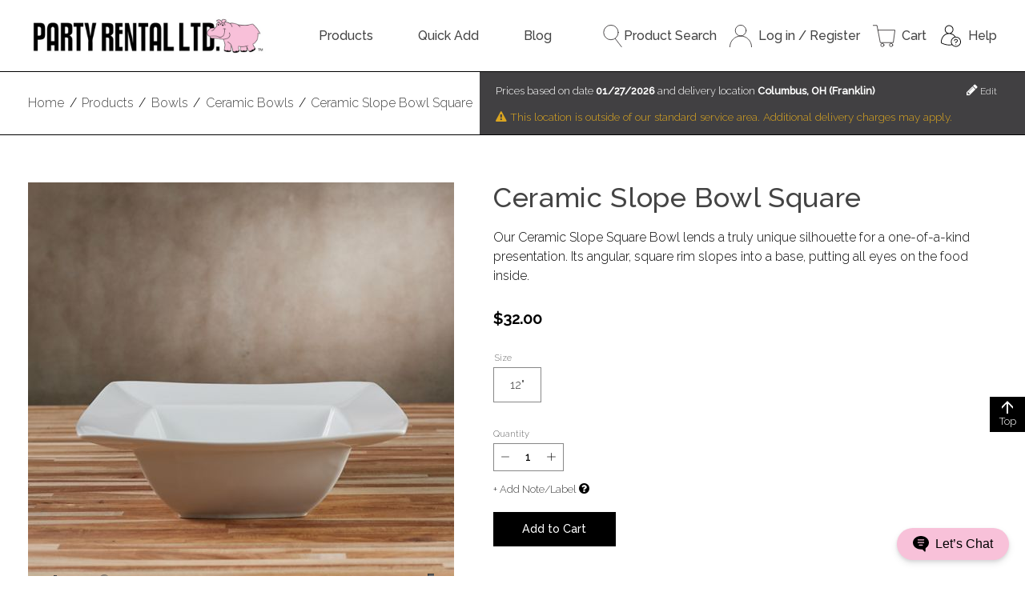

--- FILE ---
content_type: text/html;charset=UTF-8
request_url: https://www.partyrentalltd.com/products/bowls/ceramic-bowls/ceramic-slope-bowl-square/40066766
body_size: 57770
content:
<!--This template is used on the product detail page (e.g. /bar-accessories/village-carafes) and the collection page (e.g. /bamboo-collection).-->
<!DOCTYPE html>
<html class="no-js" id="top" lang="en" dir="ltr">
<head>
    
    <title>Ceramic Slope Bowl Square - Party Rental Ltd.</title>
    <!--No meta description here; it is in the content fragment.-->
    <meta charset="utf-8" />
<meta name="author" content="Party Rental Ltd." />
<meta name="keywords" content="party, event, rent, rental, glassware, chairs, linen, dishes, table, bar, pink, hippo" />
<meta name="viewport" content="width=device-width, initial-scale=1, viewport-fit=cover" />

<meta name="revisit-after" content="7 days" />
<meta name="distribution" content="web" />



<!--Tab Icon-->
<link rel="icon" type="image/png" href="https://s7d2.scene7.com/is/image/PartyRental/hippoButt?fmt=png-alpha&wid=16&hei=16" sizes="16x16">
<!--Taskbar Icon-->
<link rel="icon" type="image/png" href="https://s7d2.scene7.com/is/image/PartyRental/hippoButt?fmt=png-alpha&wid=32&hei=32" sizes="32x32">
<!--Desktop Icon-->
<link rel="icon" type="image/png" href="https://s7d2.scene7.com/is/image/PartyRental/hippoButt?fmt=png-alpha&wid=48&hei=48" sizes="48x48">
<!--Android Icon-->
<link rel="icon" type="image/png" href="https://s7d2.scene7.com/is/image/PartyRental/hippoButt?fmt=png-alpha&wid=196&hei=196" sizes="196x196">
<!--iOS Icon-->
<link rel="apple-touch-icon" type="image/png" href="https://s7d2.scene7.com/is/image/PartyRental/hippoButt?fmt=png-alpha&wid=152&hei=152" sizes="152x152">



<link rel="preconnect" href="https://fonts.googleapis.com">
<link rel="preconnect" href="https://fonts.gstatic.com" crossorigin>
<link href="https://fonts.googleapis.com/css2?family=Raleway:ital,wght@0,300;0,500;1,300;1,500&display=swap" rel="stylesheet">



<link rel="stylesheet" href="//maxcdn.bootstrapcdn.com/font-awesome/4.7.0/css/font-awesome.min.css">
<link rel="stylesheet" href="/css/prlstyles-1815322956.css?themeConfigId=-1"/>
<link rel="stylesheet" href="//cdnjs.cloudflare.com/ajax/libs/toastr.js/latest/css/toastr.min.css">
<link rel="stylesheet" href="/css/prlstyles-print.css" media="print">




    <!-- Google Tag Manager -->
    <script>(function(w,d,s,l,i){w[l]=w[l]||[];w[l].push({'gtm.start':
            new Date().getTime(),event:'gtm.js'});var f=d.getElementsByTagName(s)[0],
        j=d.createElement(s),dl=l!='dataLayer'?'&l='+l:'';j.async=true;j.src=
        'https://www.googletagmanager.com/gtm.js?id='+i+dl;f.parentNode.insertBefore(j,f);
    })(window,document,'script','dataLayer','GTM-5H6MPP5');</script>
    <!-- End Google Tag Manager -->


<script src="//cdnjs.cloudflare.com/ajax/libs/jquery/3.5.1/jquery.min.js"></script>

    
    
    <meta name="description"
          content="Find the perfect Ceramic Slope Bowl Square from Party Rental Ltd. Browse all party rental equipment like linens, flatware &amp; more to find the right look for your event.">
    <meta property="og:title" content="Ceramic Slope Bowl Square">
    <meta property="og:type" content="product">
    <meta property="og:image" content="https://s7d2.scene7.com/is/image/PartyRental/40066766_group_imageset">
    <meta property="og:description" content="Our Ceramic Slope Square Bowl lends a truly unique silhouette for a one-of-a-kind presentation. Its angular, square rim slopes into a base, putting all eyes on the food inside.">
    <meta property="og:url" content="/products/bowls/ceramic-bowls/ceramic-slope-bowl-square/40066766">
    <meta property="product:availability" content="in stock">
    <!--Hardcoded 'In Stock' until we work in reservations-->
    <meta property="product:price:amount" content="0.00">
    <meta property="product:price:currency" content="USD">
    <meta property="product:retailer_item_id" content="40066766">
    <meta property="product:brand" content="Party Rental Ltd.">
    <meta property="product:condition" content="used">
</head>
<body>
    <noscript>
  <!-- Google Tag Manager Noscript Fallback -->
  <iframe
    src="https://www.googletagmanager.com/ns.html?id=GTM-5H6MPP5"
    height="0"
    width="0"
    style="display:none; visibility:hidden"
  ></iframe>
</noscript>
    <!-- Spinner that occupies the whole page -->
    <div class="fullPageSpinner hide">
        <div class="bigSpinner">
        </div>
    </div>

    <script>
    
    var prlInitialOrderState =  "{\"config\":{\"dropzones\":{\"virtual\":[],\"change\":{}},\"tags\":{\"virtual\":[],\"change\":{}},\"fulfillmentItems\":{\"error\":null,\"loading\":false,\"change\":{},\"virtual\":[],\"invalidQuantity\":[]},\"csrfToken\":\"HDHP-2D53-XONT-KPK8-EDL4-ZTMP-26LJ-NJXC\",\"changeSummary\":true,\"readonly\":false,\"registered\":false,\"dropzoneQuantityLimit\":11,\"tagQuantityLimit\":15},\"order\":{\"subTotalWithoutCharges\":0.00,\"hasCommissaryAddress\":false,\"subTotal\":0.00,\"totalTax\":0.00,\"damageWaiverFee\":0.00,\"totalProductTax\":0.00,\"totalFeesCharges\":0.00,\"totalDiscounts\":0.00,\"eventName\":\"\",\"orderStatus\":null,\"totalServices\":0.00,\"total\":0.00,\"messages\":{},\"fulfillmentItems\":[],\"dropzones\":[],\"tags\":[],\"charges\":[],\"nullOrder\":true}}";
     if(window.PrlInitialState === undefined) {
         window.PrlInitialState = {}
     }
     window.PrlInitialState.order = JSON.parse(prlInitialOrderState)
    
</script>

    <script>
    
     if(window.PrlInitialState === undefined) {
         window.PrlInitialState = {}
     }
     window.PrlInitialState.csrfToken = "HDHP-2D53-XONT-KPK8-EDL4-ZTMP-26LJ-NJXC" || ''
    
</script>


    <header class="header">
    <div class="js-modal-bind"></div>
    <!-- comment or uncomment this to hide or display announcements -->
    <!--<th:block th:replace="layout/partials/announceBar" />-->
    <noscript>This website depends on Javascript. Please enable it for the optimal browsing experience.</noscript>

    <div class="header-main container">
        <a href="/" class="logo">
            <img src="https://s7d2.scene7.com/is/image/PartyRental/black_logo_web?fmt=png-alpha" class="logoImg" alt="Party Rental Ltd. Logo"/>
        </a>

        <nav id="main-navigation" class="site-navigation" aria-label="Main">
    
    <label for="show-nav" class="show-nav"><i class="fa fa-bars" aria-hidden="true"></i> Show Menu</label>
    <input id="show-nav" class="show-nav-toggle" type="checkbox" role="button"/>

    
        <ul id="menu" class="navigation">
            <li class="has-sub-menu">
                <a
                        href="/products/5020">
                    Products
                </a>
                <ul class="sub-menu">
                    <li>
                        <a href="/products/bars-back-bars-and-bar-carts/163845">Bars &amp; Back Bars</a>
                    </li>
                    <li>
                        <a href="/products/barware/5021">Barware</a>
                    </li>
                    <li>
                        <a href="/products/bowls/5025">Bowls</a>
                    </li>
                    <li>
                        <a href="/products/buffet-cooking-and-chafing-dishes/5047">Buffet Cooking &amp; Chafing Dishes</a>
                    </li>
                    <li>
                        <a href="/products/candles-and-lighting/5039">Candles &amp; Lighting</a>
                    </li>
                    <li>
                        <a href="/products/chairs/5053">Chairs</a>
                    </li>
                    <li>
                        <a href="/products/chargers/5063">Chargers</a>
                    </li>
                    <li>
                        <a href="/products/chinaware/5069">Chinaware</a>
                    </li>
                    <li>
                        <a href="/products/coffee-service/5129">Coffee Service</a>
                    </li>
                    <li>
                        <a href="/products/cushions/5133">Cushions</a>
                    </li>
                    <li>
                        <a href="/products/flatware/5152">Flatware</a>
                    </li>
                    <li>
                        <a href="/products/food-display/5145">Food Display</a>
                    </li>
                    <li>
                        <a href="/products/food-service/5172">Food Service</a>
                    </li>
                    <li>
                        <a href="/products/furniture/5189">Furniture</a>
                    </li>
                    <li>
                        <a href="/products/glassware/5201">Glassware</a>
                    </li>
                    <li>
                        <a href="/products/linen/6831">Linen</a>
                    </li>
                    <li>
                        <a href="/products/napkins/163858">Napkins</a>
                    </li>
                    <li>
                        <a href="/products/outdoor-living/165439">Outdoor Living</a>
                    </li>
                    <li>
                        <a href="/products/paper-goods-and-plastic/5236">Paper Goods &amp; Plastic</a>
                    </li>
                    <li>
                        <a href="/products/pillows-and-rugs/168987">Pillows &amp; Rugs</a>
                    </li>
                    <li>
                        <a href="/products/softwalls-and-screens/5240">Room Divider &amp; Screens</a>
                    </li>
                    <li>
                        <a href="/products/service-equipment/5252">Sanitation &amp; Service Equipment</a>
                    </li>
                    <li>
                        <a href="/products/seating/165283">Seating</a>
                    </li>
                    <li>
                        <a href="/products/serving-pieces/5245">Serving Pieces</a>
                    </li>
                    <li>
                        <a href="/products/staging-and-production/5261">Staging &amp; Production</a>
                    </li>
                    <li>
                        <a href="/products/tables/5268">Tables &amp; Table Risers</a>
                    </li>
                    <li>
                        <a href="/products/tables-clothless/164991">Tables (Clothless)</a>
                    </li>
                    <li>
                        <a href="/products/tabletop/5280">Tabletop</a>
                    </li>
                    <li>
                        <a href="/products/tapas-and-small-plates/9459">Tapas &amp; Small Plates</a>
                    </li>
                    <li>
                        <a href="/products/trays-and-platters/5289">Trays &amp; Platters</a>
                    </li>
                </ul>
            </li>
            <li>
                <a
                        href="/cart">
                    Quick Add
                </a>
                
            </li>
            <li>
                <a
                        target="_blank"
                        href="https://www.partyrentalltdblog.com/">
                    Blog
                </a>
                
            </li>
        </ul>
    
</nav>


        <ul class="header__utilities no-mobile">
            <li class="search-utility">
                <a href="javascript:;" class="js-header-toggleSearch">
                    <svg version="1.1" xmlns="http://www.w3.org/2000/svg" viewBox="0 0 349 422" xml:space="preserve">
    <style type="text/css">
        .searchsvg{fill:none;stroke:#231F20;stroke-width:12;stroke-linecap:round;stroke-miterlimit:10;}
    </style>
    <circle class="searchsvg" cx="143.9" cy="143.9" r="137.9"/>
    <line class="searchsvg" x1="225.7" y1="262.3" x2="343" y2="416"/>
</svg>
                    Product Search
                </a>
                
<div class="search__wrapper hide js-bind-searchToggle--header search__wrapper--header">
    <form method="GET" action="/search" class="search">
        <div class="field field--no-margin">
            <div class="field__input-wrapper">
                <label for="search" class="field__label">Search Products</label>
                <input id="search" class="js-search field__input"
                       type="search" name="q" placeholder="Search Products"
                       value="" autocomplete="off" />
            </div>
        </div>
        <button class="srchBtn" type="submit" aria-label="submit search">
            <svg version="1.1" xmlns="http://www.w3.org/2000/svg" viewBox="0 0 349 422" xml:space="preserve">
    <style type="text/css">
        .searchsvg{fill:none;stroke:#231F20;stroke-width:12;stroke-linecap:round;stroke-miterlimit:10;}
    </style>
    <circle class="searchsvg" cx="143.9" cy="143.9" r="137.9"/>
    <line class="searchsvg" x1="225.7" y1="262.3" x2="343" y2="416"/>
</svg>
        </button>
    </form>
</div>
            </li>
            
            <li>
                <a href="/login">
                    <svg version="1.1" xmlns="http://www.w3.org/2000/svg" viewBox="0 0 420.2 422" xml:space="preserve">
    <style type="text/css">
        .acctsvg{fill:none;stroke:#231F20;stroke-width:12;stroke-linecap:round;stroke-linejoin:round;stroke-miterlimit:10;}
    </style>
    <path class="acctsvg" d="M6, 416c0-112.7, 91.4-204.1, 204.1-204.1S414.2, 303.3, 414.2, 416"/>
    <circle class="acctsvg" cx="210.1" cy="107.9" r="101.9"/>
</svg>
                    <span>Log in / Register</span>
                </a>
            </li>
            <li>
                <a href="/cart">
                    

<svg version="1.1" xmlns="http://www.w3.org/2000/svg" viewBox="0 0 426 415.37" xml:space="preserve">
    <style type="text/css">
        .cartsvg{fill:none;stroke:#231F20;stroke-width:12;stroke-linecap:round;stroke-linejoin:round;}
    </style>
    <circle class="cartsvg" cx="181.22" cy="378.64" r="30.73"/>
    <circle class="cartsvg" cx="347.14" cy="378.64" r="30.73"/>
    <polyline class="cartsvg" points="95.61,95.77 420,95.77 388.01,333.37 141.37,333.37 78.32,6 6,6 "/>
</svg>
                    
                    <div style="display: flex; flex-direction: column; margin-left: 0.5em;">
                    <span style="white-space: nowrap; overflow: hidden; text-overflow: ellipsis; max-width: 7.5rem;">
                        Cart</span>
                    
                    </div>
                </a>
                
            </li>
            <li>
                <a href="https://help.partyrentalltd.com/" target="_blank">
  <svg version="1.1" xmlns="http://www.w3.org/2000/svg" viewBox="0 0 375 375" xml:space="preserve">
        <path d="M 163.32812 7.2617188 C 123.5547 7.2617188 91.199219 39.628906 91.199219 79.410156 C 91.199219 107.44141 107.26563 131.78906 130.66406 143.72656 C 105.75 150.26953 83.210938 164.32813 65.292969 184.89453 C 39.363281 214.64844 25.078125 256.19141 25.078125 301.875 C 25.078125 304.07422 26.28125 306.09766 28.210938 307.15234 C 30.96875 308.65625 96.445322 343.96094 163.32812 343.96094 C 179.57812 343.96094 196.5 342.16014 213.68359 338.60938 C 229.13281 356.59765 252.02344 368.01172 277.53125 368.01172 C 323.93359 368.01172 361.67969 330.25 361.67969 283.83594 C 361.67969 237.42187 323.93359 199.66016 277.53125 199.66016 C 275.92188 199.66016 274.32422 199.71096 272.73828 199.80078 C 253.64063 171.23047 226.73438 151.77344 196.01562 143.71484 C 219.40625 131.76953 235.45703 107.42969 235.45703 79.410156 C 235.45703 39.628906 203.09766 7.2617186 163.32812 7.2617188 z M 163.32812 19.285156 C 196.47267 19.285156 223.43359 46.257812 223.43359 79.410156 C 223.43359 112.56641 196.47267 139.53516 163.32812 139.53516 C 130.18359 139.53516 103.21875 112.56641 103.21875 79.410156 C 103.21875 46.257812 130.18359 19.285156 163.32812 19.285156 z M 163.32812 151.5625 C 201.4297 151.5625 235.97656 169.70312 259.35938 201.64062 C 221.66405 209.97267 193.37891 243.66016 193.37891 283.83594 C 193.37891 299.97266 197.94922 315.0625 205.85547 327.88672 C 191.32812 330.57422 177.06251 331.9375 163.32812 331.9375 C 107.58595 331.9375 50.929688 305.1953 37.132812 298.23438 C 37.863281 256.90233 51.011719 219.57422 74.351562 192.79297 C 97.527344 166.20312 129.125 151.5625 163.32812 151.5625 z M 277.53125 211.6875 C 317.30078 211.6875 349.66016 244.05078 349.66016 283.83594 C 349.66016 323.61719 317.30078 355.98436 277.53125 355.98438 C 237.76172 355.98438 205.40234 323.61719 205.40234 283.83594 C 205.40234 244.05078 237.76172 211.6875 277.53125 211.6875 z M 277.53125 235.73438 C 260.96094 235.73438 247.47656 249.22266 247.47656 265.79688 C 247.47656 269.11719 250.16797 271.8125 253.48828 271.8125 C 256.80859 271.8125 259.5 269.11719 259.5 265.79688 C 259.5 255.85156 267.58594 247.76172 277.53125 247.76172 C 287.47656 247.76172 295.5625 255.85156 295.5625 265.79688 C 295.5625 275.74609 287.47656 283.83594 277.53125 283.83594 C 274.21094 283.83594 271.51953 286.52734 271.51953 289.84766 L 271.51953 301.875 C 271.51953 305.19531 274.21094 307.88672 277.53125 307.88672 C 280.85156 307.88672 283.54297 305.19531 283.54297 301.875 L 283.54297 295.25391 C 297.24219 292.46484 307.58594 280.31641 307.58594 265.79688 C 307.58594 249.22266 294.10156 235.73437 277.53125 235.73438 z M 277.53125 319.91016 C 274.21094 319.91016 271.51953 322.60156 271.51953 325.92188 C 271.51953 329.24219 274.21094 331.9375 277.53125 331.9375 C 280.85156 331.9375 283.54297 329.24219 283.54297 325.92188 C 283.54297 322.60156 280.85156 319.91016 277.53125 319.91016 z "/>
    </svg>
  <span>Help</span>
</a>
            </li>
        </ul>
    </div>

    
</header>

    <div class="catalog-utilities">
        <div class="container">
            <ol class="breadcrumbs" itemscope itemtype="//schema.org/BreadcrumbList" >
    
        <li class="breadcrumb" itemprop="itemListElement" itemscope itemtype="//schema.org/ListItem">
            <a href="/" itemprop="item"><span itemprop="name">Home</span></a>
            <meta itemprop="position" content="1" />
        </li>
        <span class="crumb__border">/</span>
    
        <li class="breadcrumb" itemprop="itemListElement" itemscope itemtype="//schema.org/ListItem">
            <a href="/products" itemprop="item"><span itemprop="name">Products</span></a>
            <meta itemprop="position" content="2" />
        </li>
        <span class="crumb__border">/</span>
    
        <li class="breadcrumb" itemprop="itemListElement" itemscope itemtype="//schema.org/ListItem">
            <a href="/products/bowls" itemprop="item"><span itemprop="name">Bowls</span></a>
            <meta itemprop="position" content="3" />
        </li>
        <span class="crumb__border">/</span>
    
        <li class="breadcrumb" itemprop="itemListElement" itemscope itemtype="//schema.org/ListItem">
            <a href="/products/bowls/ceramic-bowls" itemprop="item"><span itemprop="name">Ceramic Bowls</span></a>
            <meta itemprop="position" content="4" />
        </li>
        <span class="crumb__border">/</span>
    
        <li class="breadcrumb" itemprop="itemListElement" itemscope itemtype="//schema.org/ListItem">
            <a href="/products/bowls/ceramic-bowls/ceramic-slope-bowl-square/40066766" itemprop="item"><span itemprop="name">Ceramic Slope Bowl Square</span></a>
            <meta itemprop="position" content="5" />
        </li>
        
    
</ol>
            
    
    <div class="price-block js-price-block">
        <span class="price-block_text">Prices based on date <strong>mm/dd/yyyy</strong>
            and delivery location <strong>New York, NY (New York)</strong></span>
        <a href="#" class="price-block_edit">
            <i class="fa fa-pencil" aria-hidden="true"></i> Edit
        </a>
    </div>

        </div>
    </div>
    <div class="container layout-wrapper">
        <main class="main">
            <div class="product-detail-view">
    <h1 class="page-title">Ceramic Slope Bowl Square</h1>
    <div class="product-content" itemtype="https://schema.org/Product" itemscope>
        <meta itemprop="brand" content="Party Rental Ltd.">
        <meta itemprop="url" content="/products/bowls/ceramic-bowls/ceramic-slope-bowl-square/40066766">
        <meta itemprop="name" content="Ceramic Slope Bowl Square">
        <meta itemprop="description" content="Our Ceramic Slope Square Bowl lends a truly unique silhouette for a one-of-a-kind presentation. Its angular, square rim slopes into a base, putting all eyes on the food inside.">
        <link itemprop="image" href="https://s7d2.scene7.com/is/image/PartyRental/40066766_group_imageset">
        <div class="product-utility">
            <script src="//s7d2.scene7.com/s7viewers/html5/js/MixedMediaViewer.js"></script>
<!--            <script src="//s7d2.scene7.com/s7viewers/html5/js/ZoomViewer.js"></script>-->
            <div class="s7zoomviewer_wrapper">
                <div id="s7image_pid_40066766"></div>
            </div>
            <div class="js-bind-shareIcons"></div>
            <!-- future: favorite, guides, reviews, etc -->
        </div>

        <div class="product-details">
            <div class="js-product-component u-contents" data-product-container="{&quot;global&quot;:{&quot;config&quot;:{&quot;showPropsSku&quot;:true,&quot;priceOutsideContainer&quot;:false,&quot;swapImages&quot;:true,&quot;showModalOnSubmit&quot;:true,&quot;useListView&quot;:false,&quot;type&quot;:&quot;GROUPED_PRODUCT&quot;,&quot;render&quot;:true},&quot;default&quot;:{&quot;image&quot;:&quot;https://s7d2.scene7.com/is/image/PartyRental/40066766_group?$productDetails_single$&quot;,&quot;price&quot;:&quot;$32.00&quot;,&quot;name&quot;:&quot;Ceramic Slope Bowl Square&quot;,&quot;propsSku&quot;:&quot;&quot;},&quot;name&quot;:&quot;Ceramic Slope Bowl Square&quot;,&quot;price&quot;:&quot;$32.00&quot;,&quot;categoryId&quot;:5026,&quot;propsSku&quot;:&quot;&quot;,&quot;skuId&quot;:&quot;40142570&quot;,&quot;url&quot;:&quot;/products/bowls/ceramic-bowls/ceramic-slope-bowl-square/40066766&quot;,&quot;image&quot;:&quot;https://s7d2.scene7.com/is/image/PartyRental/40066766_group?$productDetails_single$&quot;,&quot;lazyLoadUrl&quot;:&quot;/catalog/products/40066766&quot;,&quot;longDescription&quot;:&quot;Our Ceramic Slope Square Bowl lends a truly unique silhouette for a one-of-a-kind presentation. Its angular, square rim slopes into a base, putting all eyes on the food inside.&quot;,&quot;isNew&quot;:false},&quot;parentProduct&quot;:{&quot;productId&quot;:40066766,&quot;order&quot;:{&quot;note&quot;:&quot;&quot;,&quot;internalComment&quot;:null,&quot;dropzoneId&quot;:null,&quot;tagId&quot;:null,&quot;quantity&quot;:1},&quot;ancillary&quot;:{&quot;type&quot;:&quot;GROUPED_PRODUCT&quot;,&quot;determined&quot;:false,&quot;default&quot;:{&quot;name&quot;:&quot;Ceramic Slope Bowl Square&quot;},&quot;minQuantity&quot;:0,&quot;maxQuantity&quot;:9999,&quot;retailPrice&quot;:null,&quot;additionalInfo&quot;:{&quot;helpfulHints&quot;:null,&quot;additionalSkus&quot;:[{&quot;id&quot;:40066778,&quot;optionValueName&quot;:&quot;12\&quot;&quot;,&quot;highlights&quot;:null,&quot;equipment&quot;:{&quot;maxTemperature&quot;:null,&quot;surfaceAreaLength&quot;:&quot;7.25 in.&quot;,&quot;surfaceAreaDiameter&quot;:null,&quot;length&quot;:null,&quot;weight&quot;:null,&quot;weightLimit&quot;:null,&quot;capacity&quot;:&quot;47.50 oz.&quot;,&quot;surfaceAreaWidth&quot;:null,&quot;depth&quot;:null,&quot;mouth&quot;:null,&quot;diameter&quot;:&quot;11.50 in.&quot;,&quot;width&quot;:null,&quot;surfaceAreaDepth&quot;:null,&quot;height&quot;:&quot;3.50 in.&quot;,&quot;base&quot;:null},&quot;electric&quot;:{&quot;femaleAdaptorModel&quot;:null,&quot;current&quot;:null,&quot;powerCordLength&quot;:null,&quot;btu&quot;:null,&quot;plugType&quot;:null,&quot;powerUse&quot;:null,&quot;voltage&quot;:null,&quot;frequency&quot;:null,&quot;minCircuitRequired&quot;:null,&quot;phaseSingle&quot;:null},&quot;plumbing&quot;:{&quot;threadedConnectionRequired&quot;:null}}],&quot;defaultSku&quot;:{&quot;id&quot;:40142570,&quot;optionValueName&quot;:null,&quot;highlights&quot;:null,&quot;equipment&quot;:{&quot;maxTemperature&quot;:null,&quot;surfaceAreaLength&quot;:&quot;7.25 in.&quot;,&quot;surfaceAreaDiameter&quot;:null,&quot;length&quot;:null,&quot;weight&quot;:null,&quot;weightLimit&quot;:null,&quot;capacity&quot;:&quot;47.50 oz.&quot;,&quot;surfaceAreaWidth&quot;:null,&quot;depth&quot;:null,&quot;mouth&quot;:null,&quot;diameter&quot;:&quot;11.50 in.&quot;,&quot;width&quot;:null,&quot;surfaceAreaDepth&quot;:null,&quot;height&quot;:&quot;3.50 in.&quot;,&quot;base&quot;:null},&quot;electric&quot;:{&quot;femaleAdaptorModel&quot;:null,&quot;current&quot;:null,&quot;powerCordLength&quot;:null,&quot;btu&quot;:null,&quot;plugType&quot;:null,&quot;powerUse&quot;:null,&quot;voltage&quot;:null,&quot;frequency&quot;:null,&quot;minCircuitRequired&quot;:null,&quot;phaseSingle&quot;:null},&quot;plumbing&quot;:{&quot;threadedConnectionRequired&quot;:null}},&quot;visibility&quot;:{&quot;highlights&quot;:false,&quot;helpfulHints&quot;:false,&quot;electric&quot;:false,&quot;section&quot;:true,&quot;plumbing&quot;:false,&quot;measurements&quot;:true}}},&quot;skus&quot;:{&quot;40066778&quot;:{&quot;propsSkuId&quot;:10035849,&quot;image&quot;:&quot;https://s7d2.scene7.com/is/image/PartyRental/10035849&quot;,&quot;displayName&quot;:&quot;Ceramic Slope Bowl Square 12\&quot;&quot;,&quot;helpfulHints&quot;:&quot;&quot;,&quot;retailPrice&quot;:&quot;$32.00&quot;,&quot;standardQuantity&quot;:1}},&quot;optionPairs&quot;:{&quot;26835&quot;:{&quot;skuId&quot;:40066778}},&quot;productOptions&quot;:[{&quot;selectedOptionId&quot;:null,&quot;productOptionId&quot;:7688,&quot;name&quot;:&quot;Size&quot;,&quot;attributeName&quot;:&quot;SIZE&quot;,&quot;attributeType&quot;:&quot;SELECT&quot;,&quot;optionValues&quot;:[{&quot;value&quot;:&quot;12\&quot;&quot;,&quot;friendlyName&quot;:&quot;12\&quot;&quot;,&quot;visibility&quot;:&quot;available&quot;,&quot;image&quot;:null,&quot;optionValueId&quot;:26835,&quot;pairs&quot;:[]}]}]},&quot;childProducts&quot;:[],&quot;presets&quot;:{}}"></div>
            <div class="js-image-switcher" data-image="{&quot;defaultUrl&quot;:&quot;https://s7d2.scene7.com/is/image/PartyRental/40066766_group_imageset&quot;,&quot;elementId&quot;:&quot;s7image_pid_40066766&quot;,&quot;productId&quot;:&quot;40066766&quot;,&quot;zoomview&quot;:true}"></div>
        </div>
    </div>
    
</div>
        </main>

        <!--<aside class="additional-products">
            &lt;!&ndash; DEV NOTE: this only displays for collections END DEV NOTE &ndash;&gt;
            <th:block th:if="${productIsCollection}">
                <div th:replace="catalog/partials/rentPieces"></div>
            </th:block>
            <div id="recProducts" class="side-block-container">
                <th:block th:insert="~{catalog/partials/productCarousel}"
                          th:with="carouselTitle=#{product.collections.recommend},
                                       carouselProducts=*{recommendedProducts}"/>
            </div>
            &lt;!&ndash; DEV NOTE: what displays here depends on the product - for single products the product version displays but for collections the collection version displays END DEV NOTE &ndash;&gt;
            <div id="featuredFocus" class="side-block-container">
                <th:block th:insert="~{catalog/partials/productCarousel}"
                          th:with="carouselTitle=#{product.collections.featuredProduct},
                                       carouselProducts=*{recommendedProducts}"/>
            </div>
            <div id="pplViewed" class="side-block-container">
                <th:block th:insert="~{="catalog/partials/productCarousel}"
                          th:with="carouselTitle=#{product.collections.pplViewed},
                                       carouselProducts=*{similarProducts}"/>
            </div>
        </aside>-->
    </div>

    <footer id="page-footer1" class="footer">
    <div id="footerBig">
  <div class="container footer-main-wrapper">
    <nav id="footer-navigation" aria-label="Footer Navigation" class="">
      <!-- start For You footer -->
      <div id="footerForYou" class="footer-menu-col-wrapper">
        <h5 class="footer-menu-title">For You</h5>
        <hr>
          
              <ul class="footer-menu-col">
                  <li>
                      <a
                              href="/login"
                      >
                          Log in/Register
                      </a>
                  </li>
                  <li>
                      <a
                              href="/order-status"
                      >
                          Track Your Order
                      </a>
                  </li>
                  <li>
                      <a
                              href="/account"
                      >
                          My Account
                      </a>
                  </li>
                  <li>
                      <a
                              href="/products/new"
                      >
                          What's New
                      </a>
                  </li>
                  <li>
                      <a
                              href="/account/carts"
                      >
                          Saved Carts
                      </a>
                  </li>
                  <li>
                      <a
                              href="/payment"
                      >
                          Submit Payment
                      </a>
                  </li>
              </ul>
          
      </div>

      <!-- start About Us footer -->
      <div id="footerAboutUs" class="footer-menu-col-wrapper">
        <h5 class="footer-menu-title">About Us</h5>
        <hr>
          
              <ul class="footer-menu-col">
                  <li>
                      <a
                              href="/about"
                      >
                          About Party Rental Ltd.
                      </a>
                  </li>
                  <li>
                      <a
                              href="/locations"
                      >
                          Design Studio Locations
                      </a>
                  </li>
                  <li>
                      <a
                              href="/about/testimonials"
                      >
                          Testimonials
                      </a>
                  </li>
                  <li>
                      <a
                              href="/coverage"
                      >
                          Warehouse Locations
                      </a>
                  </li>
                  <li>
                      <a
                              href="/sustainability"
                      >
                          Sustainability
                      </a>
                  </li>
                  <li>
                      <a
                              target="_blank"
                              href="https://www.partyrentalltd.com/news"
                      >
                          Company News
                      </a>
                  </li>
              </ul>
          
      </div>

      <!-- start Online Help footer -->
      <div id="footerOnlineHelp" class="footer-menu-col-wrapper">
        <h5 class="footer-menu-title">Resources</h5>
        <hr>
          
              <ul class="footer-menu-col">
                  <li>
                      <a
                              target="_blank"
                              href="//www.partyrentalltdblog.com"
                      >
                          Blog
                      </a>
                  </li>
                  <li>
                      <a
                              target="_blank"
                              href="https://help.partyrentalltd.com/"
                      >
                          Hippo Help Center
                      </a>
                  </li>
                  <li>
                      <a
                              target="_blank"
                              href="https://linensforrent.com/"
                      >
                          Order Linen Swatches
                      </a>
                  </li>
                  <li>
                      <a
                              href="https://www.tryjune.ai/partyrentalltd"
                      >
                          Design with AI
                      </a>
                  </li>
                  <li>
                      <a
                              href="/guides"
                      >
                          Brochures & Guides
                      </a>
                  </li>
                  <li>
                      <a
                              target="_blank"
                              href="https://app.bemerri.com/showroom/CGXRChkk/welcome"
                      >
                          Virtual Design Studio
                      </a>
                  </li>
                  <li>
                      <a
                              href="/instructional-videos"
                      >
                          Product Instructional Videos
                      </a>
                  </li>
                  <li>
                      <a
                              href="/brand-resources"
                      >
                          Brand Resources
                      </a>
                  </li>
                  <li>
                      <a
                              href="/glossary"
                      >
                          Event Rental Glossary
                      </a>
                  </li>
              </ul>
          
      </div>

      <!-- start Contact Us footer -->
      <div id="footerContactUs" class="footer-menu-col-wrapper">
        <h5 class="footer-menu-title">Contact Us</h5>
        <hr>
        <ul class="footer-menu-col">
          <li><a href="tel:+1.844.464.4776">1-844-464-4776</a></li>
          <li>
            <a href="?campaign_id=h7QmgvSYR9STT6zAzkJvNw&channel=chat&welcome_screen=on">
              Live Chat
            </a>
          </li>
          
        </ul>
        <div class="AuthNetSeal" style="width: 90px; height: 72px">
  <!-- (c) 2005, 2024. Authorize.Net is a registered trademark of CyberSource Corporation -->
  <script type="text/javascript" language="javascript">
    var ANS_customer_id="b5caf70f-84b8-47a3-92d4-c7cd209f3c42";
  </script>
  <script type="text/javascript" language="javascript" src="//verify.authorize.net:443/anetseal/seal.js" ></script>
</div>
      </div>
    </nav>


    <div class="footer-social2">
      <div class="footer-newsletters">
        <form id="subscriptionEmailFormFooter" action="/subscriptions/submitEmailFromFooter" method="GET">
          <h5>Join the World of Party Rental Ltd.</h5>
          <div class="field">
            <div class="field__input-wrapper">
              <label for="signupEmail" class="field__label">Your Email</label>
              <input id="signupEmail" class="field__input" type="email" name="email" placeholder="Your Email">
            </div>
          </div>
          <button type="submit" class="btn js-submitSubscriptionEmailFromFooter">Sign Up</button>
        </form>
      </div>

      <div class="footer-social-links2">
        <h5 class="footer-social-title">Hang Out With Us</h5>
        <hr>
        <div class="footer-social-list2">
          <a href="https://www.facebook.com/PartyRentalLtd" target="_blank" rel="noopener" class="social-link"
             aria-label="Facebook"><i class="fa fa-facebook-official" aria-hidden="true"></i></a>
          <a href="https://www.linkedin.com/company/party-rental-ltd/" target="_blank" rel="noopener" class="social-link"
             aria-label="LinkedIn"><i class="fa fa-linkedin-square" aria-hidden="true"></i></a>
          <a href="https://www.instagram.com/partyrentalltd/" target="_blank" rel="noopener" class="social-link"
             aria-label="Instagram"><i class="fa fa-instagram" aria-hidden="true"></i></a>
          <a href="https://www.pinterest.com/partyrentalltd/" target="_blank" rel="noopener" class="social-link"
             aria-label="Pinterest"><i class="fa fa-pinterest" aria-hidden="true"></i></a>
          <a href="https://www.youtube.com/channel/UCXHtNxN5C9IUhQIfMsW3Lmg" target="_blank" rel="noopener" class="social-link"
             aria-label="YouTube"><i class="fa fa-youtube-play" aria-hidden="true"></i></a>
        </div>
      </div>
    </div> <!-- end .footer-social -->
  </div> <!-- end .container -->
  <div class="footer__design-studios-wrapper">
    <h2>Design Studio Locations</h2>
    <p>By appointment only. Walk-ins not permitted.</p>
    <div class="footer__design-studios">
      <div class="footer__design-studio">
        <h3 class="footer__design-studio-header">
          <a href="/locations/nyc">
            New York City
          </a>
        </h3>
        <address>
          261 5th Ave.<br/>
          16th Floor<br/>
          New York, NY 10016
        </address>
        <a href="/locations/nyc#locations">
          Schedule an appointment
        </a>
      </div>
      <div class="footer__design-studio">
        <h3 class="footer__design-studio-header">
          <a href="/locations/boston">
            Boston
          </a>
        </h3>
        <address>
          186 South St.<br/>
          2nd Floor<br/>
          Boston, MA 02111
        </address>
        <a href="https://outlook.office365.com/owa/calendar/PartyRentalLtd1@partyrentalltd.com/bookings/">Schedule an appointment</a>
      </div>
      <div class="footer__design-studio">
        <h3 class="footer__design-studio-header">
          <a href="/locations/philadelphia">
            Philadelphia
          </a>
        </h3>
        <address>
          123 South Broad St.<br/>
          Suite 2440<br/>
          Philadelphia, PA 19109
        </address>
        <a href="https://outlook.office365.com/owa/calendar/PartyRentalLtdPADesignStudio@partyrentalltd.com/bookings/">Schedule an appointment</a>
      </div>
      <div class="footer__design-studio">
        <h3 class="footer__design-studio-header">
          <a href="/locations/dc">
            Washington, D.C.
          </a>
        </h3>
        <address>
          2001 S St. NW<br/>
          Suite 250<br/>
          Washington, DC 20009
        </address>
        <a href="https://outlook.office365.com/owa/calendar/PartyRentalLtdDCDesignStudio@partyrentalltd.com/bookings/">Schedule an appointment</a>
      </div>
      <div class="footer__design-studio">
        <h3 class="footer__design-studio-header">
          <a href="/locations/hamptons">
            Water Mill
          </a>
        </h3>
        <address>
          50 Station Rd.<br/>
          Unit 2<br/>
          Water Mill, New York, 11976
        </address>
        <a href="https://outlook.office365.com/owa/calendar/PartyRentalLtdHamptonsDesignStudio@partyrentalltd.com/bookings/">Schedule an appointment</a>
      </div>
    </div>
  </div>
</div> <!-- end #footerBig -->



    <div id="footerPg">
        <div id="ftLinks" class="container">
            <div id="ftContentLinks">
                <p>
                    <a class="footerLink" title="View the Party Rental Ltd. Terms and Conditions"
                       href="/terms-conditions">Terms and Conditions</a>
                </p>
                <p>
                    <a class="footerLink" title="View the Party Rental Ltd. Privacy Policy"
                       href="/privacy-policy">Privacy Policy</a>
                </p>
                <p>
                    <a class="footerLink" title="View the Party Rental Ltd. Rental Terms"
                       href="/rental-terms">Rental Terms</a>
                </p>
            </div>

            <div class="ftDetails">
                <p class="ftAddress">275 North Street, Teterboro, NJ, 07608</p>
                <p class="ftCopyrt">&copy; 2026 Party Rental Ltd. All rights reserved.</p>
            </div>
        </div>
    </div>

    <nav class="utility-navigation" aria-label="Utility">
    
    <a href="/login">
        <svg version="1.1" xmlns="http://www.w3.org/2000/svg" viewBox="0 0 420.2 422" xml:space="preserve">
    <style type="text/css">
        .acctsvg{fill:none;stroke:#231F20;stroke-width:12;stroke-linecap:round;stroke-linejoin:round;stroke-miterlimit:10;}
    </style>
    <path class="acctsvg" d="M6, 416c0-112.7, 91.4-204.1, 204.1-204.1S414.2, 303.3, 414.2, 416"/>
    <circle class="acctsvg" cx="210.1" cy="107.9" r="101.9"/>
</svg>
        Log in
    </a>
    <a href="/cart">
        

<svg version="1.1" xmlns="http://www.w3.org/2000/svg" viewBox="0 0 426 415.37" xml:space="preserve">
    <style type="text/css">
        .cartsvg{fill:none;stroke:#231F20;stroke-width:12;stroke-linecap:round;stroke-linejoin:round;}
    </style>
    <circle class="cartsvg" cx="181.22" cy="378.64" r="30.73"/>
    <circle class="cartsvg" cx="347.14" cy="378.64" r="30.73"/>
    <polyline class="cartsvg" points="95.61,95.77 420,95.77 388.01,333.37 141.37,333.37 78.32,6 6,6 "/>
</svg>
        Cart
    </a>
    <a href="javascript:;" class="js-footer-toggleSearch">
        <svg version="1.1" xmlns="http://www.w3.org/2000/svg" viewBox="0 0 349 422" xml:space="preserve">
    <style type="text/css">
        .searchsvg{fill:none;stroke:#231F20;stroke-width:12;stroke-linecap:round;stroke-miterlimit:10;}
    </style>
    <circle class="searchsvg" cx="143.9" cy="143.9" r="137.9"/>
    <line class="searchsvg" x1="225.7" y1="262.3" x2="343" y2="416"/>
</svg>
        Search
    </a>
    
<div class="search__wrapper hide js-bind-searchToggle--footer search__wrapper--footer">
    <form method="GET" action="/search" class="search">
        <div class="field field--no-margin">
            <div class="field__input-wrapper">
                <label for="search" class="field__label">Search Products</label>
                <input id="search" class="js-search field__input"
                       type="search" name="q" placeholder="Search Products"
                       value="" autocomplete="off" />
            </div>
        </div>
        <button class="srchBtn" type="submit" aria-label="submit search">
            <svg version="1.1" xmlns="http://www.w3.org/2000/svg" viewBox="0 0 349 422" xml:space="preserve">
    <style type="text/css">
        .searchsvg{fill:none;stroke:#231F20;stroke-width:12;stroke-linecap:round;stroke-miterlimit:10;}
    </style>
    <circle class="searchsvg" cx="143.9" cy="143.9" r="137.9"/>
    <line class="searchsvg" x1="225.7" y1="262.3" x2="343" y2="416"/>
</svg>
        </button>
    </form>
</div>
    <a href="https://help.partyrentalltd.com/" target="_blank">
  <svg version="1.1" xmlns="http://www.w3.org/2000/svg" viewBox="0 0 375 375" xml:space="preserve">
        <path d="M 163.32812 7.2617188 C 123.5547 7.2617188 91.199219 39.628906 91.199219 79.410156 C 91.199219 107.44141 107.26563 131.78906 130.66406 143.72656 C 105.75 150.26953 83.210938 164.32813 65.292969 184.89453 C 39.363281 214.64844 25.078125 256.19141 25.078125 301.875 C 25.078125 304.07422 26.28125 306.09766 28.210938 307.15234 C 30.96875 308.65625 96.445322 343.96094 163.32812 343.96094 C 179.57812 343.96094 196.5 342.16014 213.68359 338.60938 C 229.13281 356.59765 252.02344 368.01172 277.53125 368.01172 C 323.93359 368.01172 361.67969 330.25 361.67969 283.83594 C 361.67969 237.42187 323.93359 199.66016 277.53125 199.66016 C 275.92188 199.66016 274.32422 199.71096 272.73828 199.80078 C 253.64063 171.23047 226.73438 151.77344 196.01562 143.71484 C 219.40625 131.76953 235.45703 107.42969 235.45703 79.410156 C 235.45703 39.628906 203.09766 7.2617186 163.32812 7.2617188 z M 163.32812 19.285156 C 196.47267 19.285156 223.43359 46.257812 223.43359 79.410156 C 223.43359 112.56641 196.47267 139.53516 163.32812 139.53516 C 130.18359 139.53516 103.21875 112.56641 103.21875 79.410156 C 103.21875 46.257812 130.18359 19.285156 163.32812 19.285156 z M 163.32812 151.5625 C 201.4297 151.5625 235.97656 169.70312 259.35938 201.64062 C 221.66405 209.97267 193.37891 243.66016 193.37891 283.83594 C 193.37891 299.97266 197.94922 315.0625 205.85547 327.88672 C 191.32812 330.57422 177.06251 331.9375 163.32812 331.9375 C 107.58595 331.9375 50.929688 305.1953 37.132812 298.23438 C 37.863281 256.90233 51.011719 219.57422 74.351562 192.79297 C 97.527344 166.20312 129.125 151.5625 163.32812 151.5625 z M 277.53125 211.6875 C 317.30078 211.6875 349.66016 244.05078 349.66016 283.83594 C 349.66016 323.61719 317.30078 355.98436 277.53125 355.98438 C 237.76172 355.98438 205.40234 323.61719 205.40234 283.83594 C 205.40234 244.05078 237.76172 211.6875 277.53125 211.6875 z M 277.53125 235.73438 C 260.96094 235.73438 247.47656 249.22266 247.47656 265.79688 C 247.47656 269.11719 250.16797 271.8125 253.48828 271.8125 C 256.80859 271.8125 259.5 269.11719 259.5 265.79688 C 259.5 255.85156 267.58594 247.76172 277.53125 247.76172 C 287.47656 247.76172 295.5625 255.85156 295.5625 265.79688 C 295.5625 275.74609 287.47656 283.83594 277.53125 283.83594 C 274.21094 283.83594 271.51953 286.52734 271.51953 289.84766 L 271.51953 301.875 C 271.51953 305.19531 274.21094 307.88672 277.53125 307.88672 C 280.85156 307.88672 283.54297 305.19531 283.54297 301.875 L 283.54297 295.25391 C 297.24219 292.46484 307.58594 280.31641 307.58594 265.79688 C 307.58594 249.22266 294.10156 235.73437 277.53125 235.73438 z M 277.53125 319.91016 C 274.21094 319.91016 271.51953 322.60156 271.51953 325.92188 C 271.51953 329.24219 274.21094 331.9375 277.53125 331.9375 C 280.85156 331.9375 283.54297 329.24219 283.54297 325.92188 C 283.54297 322.60156 280.85156 319.91016 277.53125 319.91016 z "/>
    </svg>
  <span>Help</span>
</a>
</nav>

    <div class="no-mobile">
        <a href="#top" id="backToTop">
    <svg version="1.1" xmlns="http://www.w3.org/2000/svg" viewBox="0 0 244 273.8" xml:space="preserve">
        <path d="M244,122v45.9L138.3,62.2v211.6h-32.6V62.2L0,167.9V122L122,0L244,122z"/>
    </svg>
    <span>Top</span>
</a>
    </div>
    
<script>
    /*
     * Note that this is toastr v2.1.3, the "latest" version in url has no more maintenance,
     * please go to https://cdnjs.com/libraries/toastr.js and pick a certain version you want to use,
     * make sure you copy the url from the website since the url may change between versions.
     * */
    !function(e){e(["jquery"],function(e){return function(){function t(e,t,n){return g({type:O.error,iconClass:m().iconClasses.error,message:e,optionsOverride:n,title:t})}function n(t,n){return t||(t=m()),v=e("#"+t.containerId),v.length?v:(n&&(v=d(t)),v)}function o(e,t,n){return g({type:O.info,iconClass:m().iconClasses.info,message:e,optionsOverride:n,title:t})}function s(e){C=e}function i(e,t,n){return g({type:O.success,iconClass:m().iconClasses.success,message:e,optionsOverride:n,title:t})}function a(e,t,n){return g({type:O.warning,iconClass:m().iconClasses.warning,message:e,optionsOverride:n,title:t})}function r(e,t){var o=m();v||n(o),u(e,o,t)||l(o)}function c(t){var o=m();return v||n(o),t&&0===e(":focus",t).length?void h(t):void(v.children().length&&v.remove())}function l(t){for(var n=v.children(),o=n.length-1;o>=0;o--)u(e(n[o]),t)}function u(t,n,o){var s=!(!o||!o.force)&&o.force;return!(!t||!s&&0!==e(":focus",t).length)&&(t[n.hideMethod]({duration:n.hideDuration,easing:n.hideEasing,complete:function(){h(t)}}),!0)}function d(t){return v=e("<div/>").attr("id",t.containerId).addClass(t.positionClass),v.appendTo(e(t.target)),v}function p(){return{tapToDismiss:!0,toastClass:"toast",containerId:"toast-container",debug:!1,showMethod:"fadeIn",showDuration:300,showEasing:"swing",onShown:void 0,hideMethod:"fadeOut",hideDuration:1e3,hideEasing:"swing",onHidden:void 0,closeMethod:!1,closeDuration:!1,closeEasing:!1,closeOnHover:!0,extendedTimeOut:1e3,iconClasses:{error:"toast-error",info:"toast-info",success:"toast-success",warning:"toast-warning"},iconClass:"toast-info",positionClass:"toast-top-right",timeOut:5e3,titleClass:"toast-title",messageClass:"toast-message",escapeHtml:!1,target:"body",closeHtml:'<button type="button">&times;</button>',closeClass:"toast-close-button",newestOnTop:!0,preventDuplicates:!1,progressBar:!1,progressClass:"toast-progress",rtl:!1}}function f(e){C&&C(e)}function g(t){function o(e){return null==e&&(e=""),e.replace(/&/g,"&amp;").replace(/"/g,"&quot;").replace(/'/g,"&#39;").replace(/</g,"&lt;").replace(/>/g,"&gt;")}function s(){c(),u(),d(),p(),g(),C(),l(),i()}function i(){var e="";switch(t.iconClass){case"toast-success":case"toast-info":e="polite";break;default:e="assertive"}I.attr("aria-live",e)}function a(){E.closeOnHover&&I.hover(H,D),!E.onclick&&E.tapToDismiss&&I.click(b),E.closeButton&&j&&j.click(function(e){e.stopPropagation?e.stopPropagation():void 0!==e.cancelBubble&&e.cancelBubble!==!0&&(e.cancelBubble=!0),E.onCloseClick&&E.onCloseClick(e),b(!0)}),E.onclick&&I.click(function(e){E.onclick(e),b()})}function r(){I.hide(),I[E.showMethod]({duration:E.showDuration,easing:E.showEasing,complete:E.onShown}),E.timeOut>0&&(k=setTimeout(b,E.timeOut),F.maxHideTime=parseFloat(E.timeOut),F.hideEta=(new Date).getTime()+F.maxHideTime,E.progressBar&&(F.intervalId=setInterval(x,10)))}function c(){t.iconClass&&I.addClass(E.toastClass).addClass(y)}function l(){E.newestOnTop?v.prepend(I):v.append(I)}function u(){if(t.title){var e=t.title;E.escapeHtml&&(e=o(t.title)),M.append(e).addClass(E.titleClass),I.append(M)}}function d(){if(t.message){var e=t.message;E.escapeHtml&&(e=o(t.message)),B.append(e).addClass(E.messageClass),I.append(B)}}function p(){E.closeButton&&(j.addClass(E.closeClass).attr("role","button"),I.prepend(j))}function g(){E.progressBar&&(q.addClass(E.progressClass),I.prepend(q))}function C(){E.rtl&&I.addClass("rtl")}function O(e,t){if(e.preventDuplicates){if(t.message===w)return!0;w=t.message}return!1}function b(t){var n=t&&E.closeMethod!==!1?E.closeMethod:E.hideMethod,o=t&&E.closeDuration!==!1?E.closeDuration:E.hideDuration,s=t&&E.closeEasing!==!1?E.closeEasing:E.hideEasing;if(!e(":focus",I).length||t)return clearTimeout(F.intervalId),I[n]({duration:o,easing:s,complete:function(){h(I),clearTimeout(k),E.onHidden&&"hidden"!==P.state&&E.onHidden(),P.state="hidden",P.endTime=new Date,f(P)}})}function D(){(E.timeOut>0||E.extendedTimeOut>0)&&(k=setTimeout(b,E.extendedTimeOut),F.maxHideTime=parseFloat(E.extendedTimeOut),F.hideEta=(new Date).getTime()+F.maxHideTime)}function H(){clearTimeout(k),F.hideEta=0,I.stop(!0,!0)[E.showMethod]({duration:E.showDuration,easing:E.showEasing})}function x(){var e=(F.hideEta-(new Date).getTime())/F.maxHideTime*100;q.width(e+"%")}var E=m(),y=t.iconClass||E.iconClass;if("undefined"!=typeof t.optionsOverride&&(E=e.extend(E,t.optionsOverride),y=t.optionsOverride.iconClass||y),!O(E,t)){T++,v=n(E,!0);var k=null,I=e("<div/>"),M=e("<div/>"),B=e("<div/>"),q=e("<div/>"),j=e(E.closeHtml),F={intervalId:null,hideEta:null,maxHideTime:null},P={toastId:T,state:"visible",startTime:new Date,options:E,map:t};return s(),r(),a(),f(P),E.debug&&console&&console.log(P),I}}function m(){return e.extend({},p(),b.options)}function h(e){v||(v=n()),e.is(":visible")||(e.remove(),e=null,0===v.children().length&&(v.remove(),w=void 0))}var v,C,w,T=0,O={error:"error",info:"info",success:"success",warning:"warning"},b={clear:r,remove:c,error:t,getContainer:n,info:o,options:{},subscribe:s,success:i,version:"2.1.3",warning:a};return b}()})}("function"==typeof define&&define.amd?define:function(e,t){"undefined"!=typeof module&&module.exports?module.exports=t(require("jquery")):window.toastr=t(window.jQuery)});

    //Make sure this uses ES5 syntax (not ES6), until we sunset support for IE11
    var toast = toastr;
    toast.options = {
        "closeButton": true,
        "preventDuplicates": true,
        "positionClass": "toast-top-center",
        "timeOut": "4000"
    };

    var Toast = {
        error: function(message){ toast.error(message) },
        warn: function(message){ toast.warning(message) },
        info: function(message){ toast.info(message) },
        success: function(message){ toast.success(message) }
    };
</script>


  <!-- this script only appears in production; no need to send dev errors to sentry -->
  <script
    src="https://js.sentry-cdn.com/a8e4acaac5e74f608a6bb55327c7a49d.min.js"
    crossorigin="anonymous"
  ></script>

  <script>
    window.sentryOnLoad = function () {
      Sentry.init({
        dsn: "https://a8e4acaac5e74f608a6bb55327c7a49d@o61998.ingest.us.sentry.io/1200496",
      })
    };
  </script>


<script src="/js/libs/jquery-ui.custom.min.js"></script>
<script src="/js/libs/main.bundle-1340304205.js?themeConfigId=-1" type="text/javascript"></script>
<script src="/js/libs/react.bundle-1642243355.js?themeConfigId=-1" type="text/javascript"></script>
<script src="//unpkg.com/axios/dist/axios.min.js"></script>






    <script
      data-apikey="zNvB9jL2QZ-jyHVsew8yvg"
      data-env="us01"
      src="//us01ccistatic.zoom.us/us01cci/web-sdk/zcc-sdk.js"
    ></script>


<script>
        /*!--------------------------------------------------------------------
        JAVASCRIPT "Outdated Browser"
        Version:    1.1.2 - 2015
        author:     Burocratik
        website:    http://www.burocratik.com
        * @preserve
        -----------------------------------------------------------------------*/
        var outdatedBrowser=function(t){function o(t){s.style.opacity=t/100,s.style.filter="alpha(opacity="+t+")"}function e(t){o(t),1==t&&(s.style.display="block"),100==t&&(u=!0)}function r(){var t=document.getElementById("btnCloseUpdateBrowser"),o=document.getElementById("btnUpdateBrowser");s.style.backgroundColor=bkgColor,s.style.color=txtColor,s.children[0].style.color=txtColor,s.children[1].style.color=txtColor,o.style.color=txtColor,o.style.borderColor&&(o.style.borderColor=txtColor),t.style.color=txtColor,t.onmousedown=function(){return s.style.display="none",!1},o.onmouseover=function(){this.style.color=bkgColor,this.style.backgroundColor=txtColor},o.onmouseout=function(){this.style.color=txtColor,this.style.backgroundColor=bkgColor}}function l(){var t=!1;if(window.XMLHttpRequest)t=new XMLHttpRequest;else if(window.ActiveXObject)try{t=new ActiveXObject("Msxml2.XMLHTTP")}catch(o){try{t=new ActiveXObject("Microsoft.XMLHTTP")}catch(o){t=!1}}return t}function a(t){var o=l();return o&&(o.onreadystatechange=function(){n(o)},o.open("GET",t,!0),o.send(null)),!1}function n(t){var o=document.getElementById("outdated");return 4==t.readyState&&(o.innerHTML=200==t.status||304==t.status?t.responseText:d,r()),!1}var s=document.getElementById("outdated");this.defaultOpts={bgColor:"#f25648",color:"#ffffff",lowerThan:"transform",languagePath:"../outdatedbrowser/lang/en.html"},t?("IE8"==t.lowerThan||"borderSpacing"==t.lowerThan?t.lowerThan="borderSpacing":"IE9"==t.lowerThan||"boxShadow"==t.lowerThan?t.lowerThan="boxShadow":"IE10"==t.lowerThan||"transform"==t.lowerThan||""==t.lowerThan||"undefined"==typeof t.lowerThan?t.lowerThan="transform":("IE11"==t.lowerThan||"borderImage"==t.lowerThan)&&(t.lowerThan="borderImage"),this.defaultOpts.bgColor=t.bgColor,this.defaultOpts.color=t.color,this.defaultOpts.lowerThan=t.lowerThan,this.defaultOpts.languagePath=t.languagePath,bkgColor=this.defaultOpts.bgColor,txtColor=this.defaultOpts.color,cssProp=this.defaultOpts.lowerThan,languagePath=this.defaultOpts.languagePath):(bkgColor=this.defaultOpts.bgColor,txtColor=this.defaultOpts.color,cssProp=this.defaultOpts.lowerThan,languagePath=this.defaultOpts.languagePath);var u=!0,i=function(){var t=document.createElement("div"),o="Khtml Ms O Moz Webkit".split(" "),e=o.length;return function(r){if(r in t.style)return!0;for(r=r.replace(/^[a-z]/,function(t){return t.toUpperCase()});e--;)if(o[e]+r in t.style)return!0;return!1}}();if(!i(""+cssProp)){if(u&&"1"!==s.style.opacity){u=!1;for(var c=1;100>=c;c++)setTimeout(function(t){return function(){e(t)}}(c),8*c)}" "===languagePath||0==languagePath.length?r():a(languagePath);var d='<h6>Your browser is out-of-date!</h6><p>Update your browser to view this website correctly. <a id="btnUpdateBrowser" href="http://outdatedbrowser.com/" target="_blank">Update my browser now </a></p><p class="last"><a href="#" id="btnCloseUpdateBrowser" title="Close">&times;</a></p>'}};
        //event listener: DOM ready
        function addLoadEvent(func) {
            var oldonload = window.onload;
            if (typeof window.onload != 'function') {
                window.onload = func;
            } else {
                window.onload = function() {
                    if (oldonload) {
                        oldonload();
                    }
                    func();
                }
            }
        }
        //call plugin function after DOM ready
        addLoadEvent(function(){
            outdatedBrowser({
                bgColor: '#f25648',
                color: '#ffffff',
                lowerThan: 'grid',
                languagePath: ''
            })
        });
    </script>
<div id="outdated">
    <h6>Please use a modern browser</h6>
    <p>Please use a different browser or update your existing one to see this page correctly.
        <a id="btnUpdateBrowser" style="margin-top: 15px;" href="http://outdatedbrowser.com/" target="_blank" rel="noopener">Update browser</a></p>
    <p class="last"><a href="#" id="btnCloseUpdateBrowser" title="Close">&times;</a></p>
</div>

<script src="//rum-static.pingdom.net/pa-63dbd419405b1d0011001990.js" async></script>


    <!--<th:block th:replace="layout/partials/marketo" />-->
    
</footer>
</body>
</html>

--- FILE ---
content_type: text/javascript;charset=UTF-8
request_url: https://s7d2.scene7.com/is/image/PartyRental/40066766_group_imageset?req=set,json,UTF-8&labelkey=label&id=132382288&handler=s7classics7sdkJSONResponse
body_size: 34
content:
/*jsonp*/s7classics7sdkJSONResponse({"set":{"pv":"1.0","type":"img_set","n":"PartyRental/40066766_group_imageset","item":[{"i":{"n":"PartyRental/bowl_ceramic_SlopedBowl_Web_001"},"s":{"n":"PartyRental/bowl_ceramic_SlopedBowl_Web_001"},"dx":"2739","dy":"2739","iv":"r48Sn1"},{"i":{"n":"PartyRental/bowl_ceramic_SlopedBowl_Web_003"},"s":{"n":"PartyRental/bowl_ceramic_SlopedBowl_Web_003"},"dx":"4474","dy":"4474","iv":"QEfSf1"},{"i":{"n":"PartyRental/bowl_ceramic_SlopedBowl_Web_002"},"s":{"n":"PartyRental/bowl_ceramic_SlopedBowl_Web_002"},"dx":"2695","dy":"2695","iv":"HN-R10"},{"i":{"n":"PartyRental/10035849"},"s":{"n":"PartyRental/10035849"},"dx":"4090","dy":"4090","iv":"SctU32"}]}},"132382288");